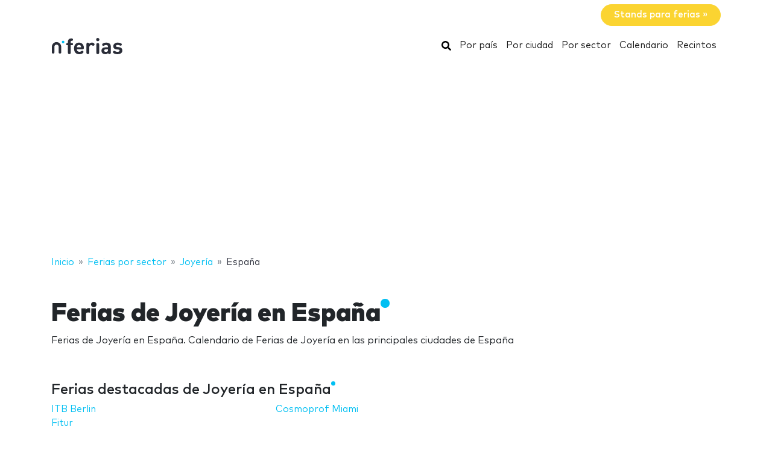

--- FILE ---
content_type: text/html; charset=utf-8
request_url: https://www.google.com/recaptcha/api2/aframe
body_size: 265
content:
<!DOCTYPE HTML><html><head><meta http-equiv="content-type" content="text/html; charset=UTF-8"></head><body><script nonce="QxsHrvnQDWhvikIJrh59sw">/** Anti-fraud and anti-abuse applications only. See google.com/recaptcha */ try{var clients={'sodar':'https://pagead2.googlesyndication.com/pagead/sodar?'};window.addEventListener("message",function(a){try{if(a.source===window.parent){var b=JSON.parse(a.data);var c=clients[b['id']];if(c){var d=document.createElement('img');d.src=c+b['params']+'&rc='+(localStorage.getItem("rc::a")?sessionStorage.getItem("rc::b"):"");window.document.body.appendChild(d);sessionStorage.setItem("rc::e",parseInt(sessionStorage.getItem("rc::e")||0)+1);localStorage.setItem("rc::h",'1769512512943');}}}catch(b){}});window.parent.postMessage("_grecaptcha_ready", "*");}catch(b){}</script></body></html>

--- FILE ---
content_type: application/javascript; charset=utf-8
request_url: https://fundingchoicesmessages.google.com/f/AGSKWxXiSjZXjVTb-TtmTkFyjFknv3-CghIWLH76E2Oe-LG80pMe_0JoLUbqYd0PtlFKe0ne2j6xKUDdjKptSnlSsO9MzwmHYnhcvtc9fEXmPhw2Dq_OcU2r-EONizvqIk3d-BWKqSPyi5O4uhANlQ51sbLYj-aBvETZjrl7Up2BByJzoRB-Dc4JzBUA9FmA/_728px)_adplugin.-advertising__ads.php?/digg_ads.
body_size: -1288
content:
window['c2cda439-47fa-48bf-86fc-c5760e885dbd'] = true;